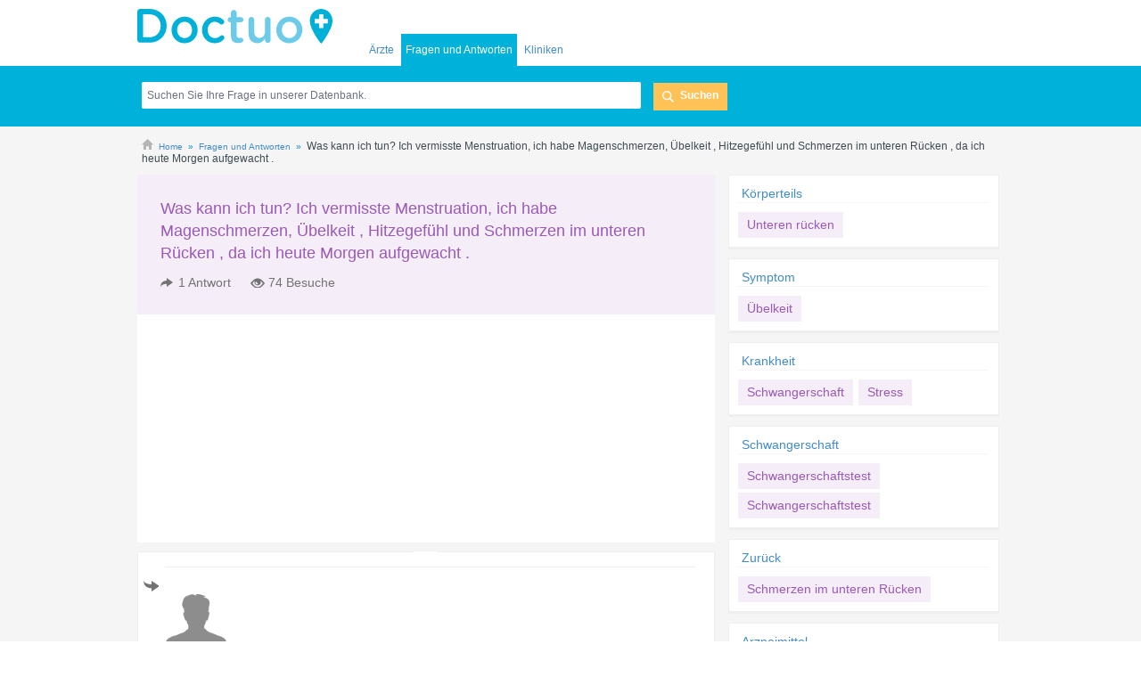

--- FILE ---
content_type: text/html; charset=utf-8
request_url: https://www.google.com/recaptcha/api2/aframe
body_size: 267
content:
<!DOCTYPE HTML><html><head><meta http-equiv="content-type" content="text/html; charset=UTF-8"></head><body><script nonce="R9zS1dz27cGJdRL0sszFGA">/** Anti-fraud and anti-abuse applications only. See google.com/recaptcha */ try{var clients={'sodar':'https://pagead2.googlesyndication.com/pagead/sodar?'};window.addEventListener("message",function(a){try{if(a.source===window.parent){var b=JSON.parse(a.data);var c=clients[b['id']];if(c){var d=document.createElement('img');d.src=c+b['params']+'&rc='+(localStorage.getItem("rc::a")?sessionStorage.getItem("rc::b"):"");window.document.body.appendChild(d);sessionStorage.setItem("rc::e",parseInt(sessionStorage.getItem("rc::e")||0)+1);localStorage.setItem("rc::h",'1768572064440');}}}catch(b){}});window.parent.postMessage("_grecaptcha_ready", "*");}catch(b){}</script></body></html>

--- FILE ---
content_type: application/javascript; charset=utf-8
request_url: https://fundingchoicesmessages.google.com/f/AGSKWxWNaP2G87NkI9GFVFsMjva381Ib1TEHquaapt8s6dJv1GCcfliKnnytPtARUX7TFFOWePUmXlD-FcMopPuTj0AaTiIFYdTECHLpL11Jw4vM2LLhKFSfZ3GrT7e31fBwbR4uer6C2CQXOdlxzXsC4rXiCwMnnW4rPubhUqK5s97_pX_-wUdgpFKqTZvU/_/adcash./secureads./facebooksex./adsarticlescript./pubads_
body_size: -1290
content:
window['da37495e-f43e-4198-b6ae-91fec98558aa'] = true;

--- FILE ---
content_type: application/javascript
request_url: https://cdn-01.doctuo.com/de/static/js/ficha_pregunta.js
body_size: 881
content:
( function($) {
    "use strict";

    $.fn.notaLegal = function(opciones, args) {
        /*Plugin encargado de gestionar todo lo relacionado */
        var _opciones_default = {
            text_titulo: '',
            text_disclaimer: '',
            text_link: '',
            disclaimer_url: ''
        };
        opciones = $.extend(_opciones_default , opciones);

        var _elementos = $(this);

        function close_window(){
            /*Funcion para cerrar todas las capas*/
            $('div.responsabilidad').hide();
        }

        function open_window(){
            /* Funcion para abrir la capa que corresponde al link clickado.
            Primero cierra todas las que estan abiertas. Al final llama al
            init para hacer efeciva las funciones que afectan a los elementos
            que se han creado en esta */
            close_window();

            var id = $(this).data("id");
            var html = '<a class="cerrar nota_legal_cerrar" href="javascript:void(0);" rel="nofollow"><i class="icon-remove"></i></a>'+
                '<p class="titulo">' + opciones.text_titulo + '</p>'+
                '<p>' + opciones.text_disclaimer + '</p>'+
                '<a href="' + opciones.disclaimer_url + '#nota_legal" class="nota_legal_cerrar" title="' + opciones.text_link + '" rel="nofollow" target="_blank">' + opciones.text_link + '</a>'
            $('#responsabilidad_'+id).html(html);
            $('#responsabilidad_'+id).show();
            init();
        }

        function init(){
            /*Funcion para inicaizar las acciones de los botones*/
            $.each(_elementos, function(index, value){
                $(value).on("click", open_window);
            });
            $('a.nota_legal_cerrar').on("click", close_window);
        }

        init();
    }

    $.fn.contadorVisitas = function(opciones, args) {
        var _opciones_default = {
            url: '',
        };
        opciones = $.extend(_opciones_default , opciones);

        var _elementos = $(this);

        function init(){
            $.ajax({
                url: opciones.url,
                success: function(response){
                    $(_elementos).html(response.text_html);
                }
            });
            return false;
        }

        init();
    }

    function show_data(response, agree, like)
    {
        var r_id = response.respuesta_pk;
        if (agree || response.agrees > 0)
        {
            var respuesta = $("#agree_" + r_id);
            respuesta.html(response.agree_text);
            $(respuesta).parent().removeClass("hide");
        }
        if (like) 
        {
            var respuesta = $("#like_" + r_id);
            respuesta.html(response.like_text);
        };
    }

    $.fn.mostrarLikes = function(opciones, args){
        var _opciones_default = {
            pks: [],
            url: ''
        };

        opciones = $.extend(_opciones_default , opciones);

        var _elementos = $(this);

        function mostrar_like(url, contexto)
        {
            $.ajax({
                url: url,
                success: function(response)
                {
                    show_data(response, true, true);
                    if (opciones.after_load)
                    {
                        opciones.after_load(response);   
                    }
                }
            });
            return false;
        }

        $.each(_elementos, function(index, value){
            var id = $(value).data("id");
            var url = opciones.url.replace("9999", id);
            mostrar_like(url, $(value));
        });
    }

    $.fn.addLike = function(opciones, args)
    {
    }

    $.addAgree = function(opciones, args)
    {
        $.ajax({
            url: opciones.url + "?accion=agree",
            success: function(response)
            {
                show_data(response, true, false);
            }
        });
    }

    $.hide_agradecer = function(id_respuesta)
    {
        $("#form_agradecer_" + id_respuesta).hide();
        $("#resp_" + id_respuesta).find(".num_likes").show();
    }

    $.show_agradecer = function(id_respuesta)
    {
        // esto es para la primera zvez que se hace el show.
        $("#form_agradecer_" + id_respuesta).removeClass("hide");
        $("#form_agradecer_" + id_respuesta).show();
        $("#resp_" + id_respuesta).find(".num_likes").hide();

    }

    $.submit_like = function(id_respuesta)
    {
        // comprovar que hay algo marcado.
        var context = $("#form_agradecer_" + id_respuesta);
        if ($("#form_agradecer_" + id_respuesta + " input:checked").length == 0)
        {
            // mostramos el span de los errores y salimos
            context.find(".error").removeClass("hide");
            return false;
        }
        return true;
    }

})(jQuery);
